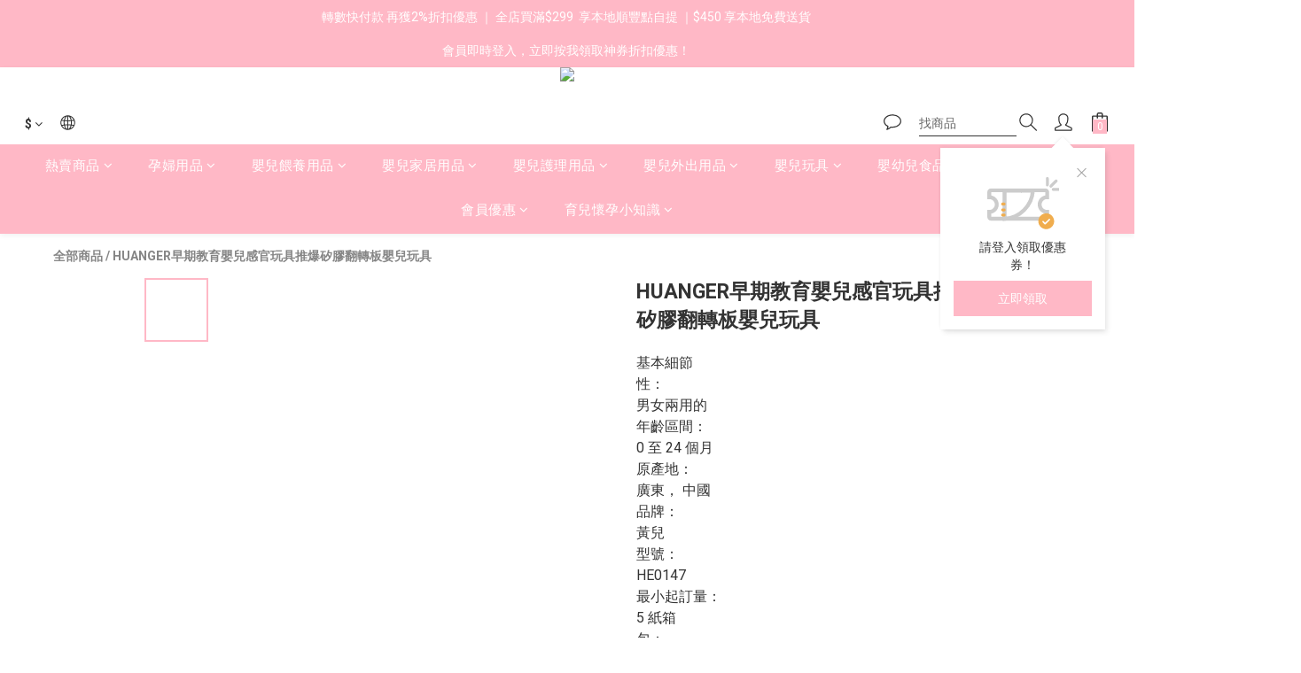

--- FILE ---
content_type: image/svg+xml
request_url: https://static.shoplineapp.com/web/assets/coupon_reminder_icon.svg
body_size: 5157
content:
<svg width="74" height="57" viewBox="0 0 74 57" fill="none" xmlns="http://www.w3.org/2000/svg">
<mask id="path-1-inside-1_241_4659" fill="white">
<path fill-rule="evenodd" clip-rule="evenodd" d="M15.5643 45.611H4C1.79086 45.611 0 43.8201 0 41.611V34.4936H2.22348C5.29341 34.4936 7.78218 32.0048 7.78218 28.9349C7.78218 25.8648 5.29341 23.3762 2.22348 23.3762H0V16.2588C0 14.0497 1.79086 12.2588 4 12.2588H15.5644V12.2589H48.2287H48.9165H59.7931C62.0022 12.2589 63.7931 14.0498 63.7931 16.2589V23.3763H61.5696C58.4997 23.3763 56.0109 25.865 56.0109 28.935C56.0017 31.9958 58.4754 34.4846 61.5363 34.4937H61.5696H63.7931V41.6111C63.7931 43.8203 62.0022 45.6111 59.7931 45.6111H48.9165H48.2287H15.5643V45.611Z"/>
</mask>
<path d="M15.5643 45.611H19.5643V41.611H15.5643V45.611ZM0 34.4936V30.4936H-4V34.4936H0ZM0 23.3762H-4V27.3762H0V23.3762ZM15.5644 12.2588H19.5644V8.25879H15.5644V12.2588ZM15.5644 12.2589H11.5644V16.2589H15.5644V12.2589ZM63.7931 23.3763V27.3763H67.7931V23.3763H63.7931ZM56.0109 28.935L60.0109 28.947V28.935H56.0109ZM61.5363 34.4937L61.5243 38.4937H61.5363V34.4937ZM63.7931 34.4937H67.7931V30.4937H63.7931V34.4937ZM15.5643 45.6111H11.5643V49.6111H15.5643V45.6111ZM4 49.611H15.5643V41.611H4V49.611ZM-4 41.611C-4 46.0293 -0.418278 49.611 4 49.611V41.611H-4ZM-4 34.4936V41.611H4V34.4936H-4ZM2.22348 30.4936H0V38.4936H2.22348V30.4936ZM3.78218 28.9349C3.78218 29.7957 3.08427 30.4936 2.22348 30.4936V38.4936C7.50255 38.4936 11.7822 34.214 11.7822 28.9349H3.78218ZM2.22348 27.3762C3.08434 27.3762 3.78218 28.074 3.78218 28.9349H11.7822C11.7822 23.6556 7.50249 19.3762 2.22348 19.3762V27.3762ZM0 27.3762H2.22348V19.3762H0V27.3762ZM-4 16.2588V23.3762H4V16.2588H-4ZM4 8.25879C-0.418278 8.25879 -4 11.8405 -4 16.2588H4V8.25879ZM15.5644 8.25879H4V16.2588H15.5644V8.25879ZM19.5644 12.2589V12.2588H11.5644V12.2589H19.5644ZM48.2287 8.25894H15.5644V16.2589H48.2287V8.25894ZM48.9165 8.25894H48.2287V16.2589H48.9165V8.25894ZM59.7931 8.25894H48.9165V16.2589H59.7931V8.25894ZM67.7931 16.2589C67.7931 11.8407 64.2114 8.25894 59.7931 8.25894V16.2589H67.7931ZM67.7931 23.3763V16.2589H59.7931V23.3763H67.7931ZM61.5696 27.3763H63.7931V19.3763H61.5696V27.3763ZM60.0109 28.935C60.0109 28.0742 60.7088 27.3763 61.5696 27.3763V19.3763C56.2906 19.3763 52.0109 23.6558 52.0109 28.935H60.0109ZM61.5482 30.4938C60.6967 30.4912 60.0083 29.7989 60.0109 28.947L52.0109 28.9231C51.9951 34.1928 56.2541 38.4779 61.5243 38.4937L61.5482 30.4938ZM61.5696 30.4937H61.5363V38.4937H61.5696V30.4937ZM63.7931 30.4937H61.5696V38.4937H63.7931V30.4937ZM67.7931 41.6111V34.4937H59.7931V41.6111H67.7931ZM59.7931 49.6111C64.2114 49.6111 67.7931 46.0294 67.7931 41.6111H59.7931V41.6111V49.6111ZM48.9165 49.6111H59.7931V41.6111H48.9165V49.6111ZM48.2287 49.6111H48.9165V41.6111H48.2287V49.6111ZM15.5643 49.6111H48.2287V41.6111H15.5643V49.6111ZM11.5643 45.611V45.6111H19.5643V45.611H11.5643Z" fill="#CCCCCC" mask="url(#path-1-inside-1_241_4659)"/>
<path d="M17.8572 14.5718H47.0186C46.0293 30.2233 33.5087 42.7439 17.8572 43.7332V14.5718Z" stroke="#CCCCCC" stroke-width="4"/>
<path fill-rule="evenodd" clip-rule="evenodd" d="M14.3469 28.4282C14.3469 29.2622 15.0231 29.9384 15.8571 29.9384H17.3673C18.2014 29.9384 18.8775 29.2622 18.8775 28.4282C18.8775 27.5941 18.2014 26.918 17.3673 26.918H15.8571C15.0231 26.918 14.3469 27.5941 14.3469 28.4282Z" fill="#F0AD4E"/>
<path fill-rule="evenodd" clip-rule="evenodd" d="M14.3469 34.4697C14.3469 35.3037 15.0231 35.9799 15.8571 35.9799H17.3673C18.2014 35.9799 18.8775 35.3037 18.8775 34.4697C18.8775 33.6356 18.2014 32.9595 17.3673 32.9595H15.8571C15.0231 32.9595 14.3469 33.6356 14.3469 34.4697Z" fill="#F0AD4E"/>
<path fill-rule="evenodd" clip-rule="evenodd" d="M14.3469 39.7553C14.3469 40.5894 15.0231 41.2655 15.8571 41.2655H17.3673C18.2014 41.2655 18.8775 40.5894 18.8775 39.7553C18.8775 38.9213 18.2014 38.2451 17.3673 38.2451H15.8571C15.0231 38.2451 14.3469 38.9213 14.3469 39.7553Z" fill="#F0AD4E"/>
<path d="M61.9182 2V8.79592" stroke="#CCCCCC" stroke-width="3" stroke-linecap="round"/>
<path d="M74 13.3267H67.9592" stroke="#CCCCCC" stroke-width="3" stroke-linecap="round"/>
<path d="M71.0105 4.604L65.5975 10.017" stroke="#CCCCCC" stroke-width="3" stroke-linecap="round"/>
<path fill-rule="evenodd" clip-rule="evenodd" d="M35.1124 15.5918C35.321 15.5918 35.49 15.9299 35.49 16.3469C35.49 16.7639 35.321 17.102 35.1124 17.102C34.9039 17.102 34.7349 16.7639 34.7349 16.3469C34.7349 15.9299 34.9039 15.5918 35.1124 15.5918Z" fill="#CCCCCC"/>
<path fill-rule="evenodd" clip-rule="evenodd" d="M57.9891 46.0079C57.8497 45.8566 57.6518 45.7698 57.4459 45.7698C57.2604 45.7698 57.0829 45.839 56.9461 45.9647C56.6466 46.2406 56.6272 46.7084 56.9029 47.0079L59.0167 49.2629C59.1517 49.4093 59.3431 49.4961 59.5422 49.5008C59.5481 49.5009 59.554 49.5009 59.5598 49.5009C59.7536 49.5009 59.9436 49.4227 60.081 49.2857L64.5645 44.8856C64.7042 44.7466 64.7812 44.5611 64.7814 44.364C64.7817 44.1668 64.7052 43.9811 64.566 43.8416C64.4263 43.7018 64.2407 43.6247 64.0431 43.6247C63.8462 43.6247 63.661 43.7014 63.5218 43.8404L59.5825 47.6977L57.9891 46.0079ZM60.7857 54.3283C56.2786 54.3283 52.6306 50.6809 52.6306 46.1732C52.6306 41.666 56.278 38.0181 60.7857 38.0181C65.2929 38.0181 68.9408 41.6654 68.9408 46.1732C68.9408 50.6803 65.2935 54.3283 60.7857 54.3283Z" fill="#F0AD4E"/>
</svg>


--- FILE ---
content_type: text/plain
request_url: https://www.google-analytics.com/j/collect?v=1&_v=j102&a=937842676&t=pageview&cu=HKD&_s=1&dl=https%3A%2F%2Fwww.readygohk.com%2Fproducts%2Fhuanger-early-educational-baby-sensory-toys-push-and-pop-silicone-flipping-board-baby-toys&ul=en-us%40posix&dt=HUANGER%E6%97%A9%E6%9C%9F%E6%95%99%E8%82%B2%E5%AC%B0%E5%85%92%E6%84%9F%E5%AE%98%E7%8E%A9%E5%85%B7%E6%8E%A8%E7%88%86%E7%9F%BD%E8%86%A0%E7%BF%BB%E8%BD%89%E6%9D%BF%E5%AC%B0%E5%85%92%E7%8E%A9%E5%85%B7&sr=1280x720&vp=1280x720&_u=aCDAAEIJAAAAACAMI~&jid=478283937&gjid=45011964&cid=1980912391.1768472218&tid=UA-134100103-2&_gid=904283312.1768472219&_r=1&_slc=1&pa=detail&pr1id=648bf2042fb708000e44f64a&pr1nm=HUANGER%E6%97%A9%E6%9C%9F%E6%95%99%E8%82%B2%E5%AC%B0%E5%85%92%E6%84%9F%E5%AE%98%E7%8E%A9%E5%85%B7%E6%8E%A8%E7%88%86%E7%9F%BD%E8%86%A0%E7%BF%BB%E8%BD%89%E6%9D%BF%E5%AC%B0%E5%85%92%E7%8E%A9%E5%85%B7&pr1ca=&pr1br=&pr1va=&pr1pr=&pr1qt=&pr1cc=&pr1ps=0&z=231920539
body_size: -567
content:
2,cG-8LY4MNBG98